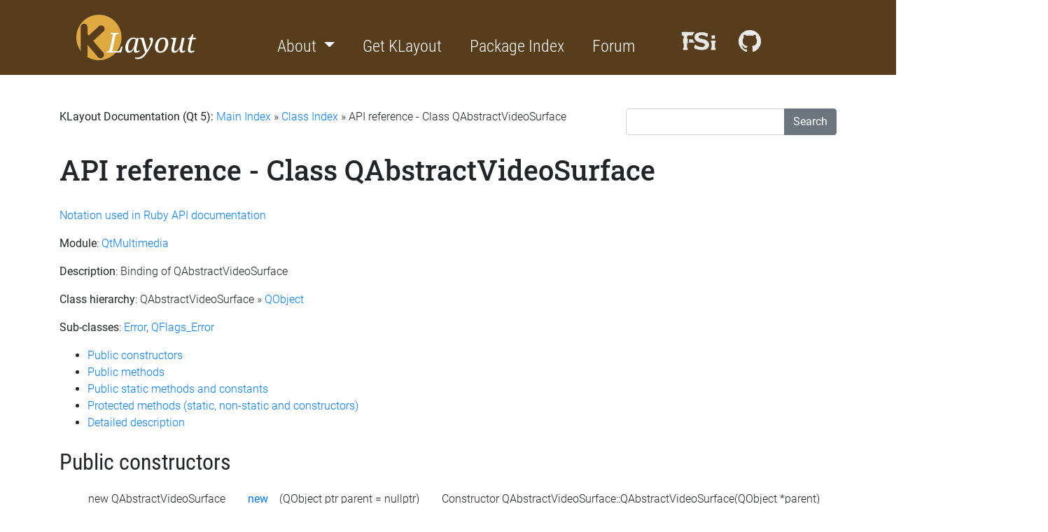

--- FILE ---
content_type: text/html
request_url: https://www.klayout.de/doc-qt5/code/class_QAbstractVideoSurface.html
body_size: 6017
content:
<!DOCTYPE HTML PUBLIC "-//W3C//DTD HTML 4.01//EN" "http://www.w3.org/TR/html4/strict.dtd">
<html>
<head>

  <!-- Meta -->
  <meta name="Description" content="KLayout layout viewer and editor project page" /> 
  <meta name="Keywords" content="KLayout OASIS GDS2 viewer editor layout semiconductor mask chip design" /> 
  <meta name="abstract" content="KLayout is a free layout viewer and editor for several formats commonly used in the semiconductor industry to transfer layout data" />
  <meta name="URL" content="https://www.klayout.de/" />
  <meta name="Author" content="Matthias Koefferlein" />
  <meta name="viewport" content="width=device-width, initial-scale=1"/>
  <meta http-equiv="Content-Script-Type" content="text/javascript" />
  <meta http-equiv="Content-Type" content="text/html; charset=utf-8">

  <title>KLayout Layout Viewer And Editor</title>

  <!-- General -->
  <link rel="alternate" type="application/rss+xml" title="RSS" href="http://www.klayout.de/news.xml"/>
  <link rel="stylesheet" type="text/css" href="https://www.klayout.de/format.css?v2.0"/>
  <link rel="shortcut icon" href="https://www.klayout.de/favicon.ico"/>

  <!-- Fonts -->
  <link rel="stylesheet" type="text/css" href="https://www.klayout.de/fonts.css"/>

  <!-- jQuery -->
  <script src="https://www.klayout.de/jquery-3.4.1.min.js"></script>

  <!-- bootstrap -->
  <link href="https://www.klayout.de/bootstrap-4.3.1-dist/css/bootstrap.min.css" rel="stylesheet">
  <script src="https://www.klayout.de/bootstrap-4.3.1-dist/js/bootstrap.min.js"></script>

  <link href="/generated-doc.css" rel="stylesheet">
<link href="/search.css" rel="stylesheet">
<script src="/klayout-search.js"></script>

</head>

<body>

<div class="klayout-header">

  <div class="container mb-5">

    <nav class="navbar navbar-dark navbar-expand-lg">

      <a class="navbar-brand" href="https://www.klayout.de"><img src="https://www.klayout.de/klayout.png" srcset="https://www.klayout.de/klayout-x2.png 2x" alt="KLayout"></a>

      <div class="collapse navbar-collapse" id="navbarToggleExternalContent">

          <ul class="navbar-nav ml-auto mr-auto">

            <li class="nav-item dropdown active mr-4">
              <a class="nav-link dropdown-toggle klayout-menu" href="#" id="navbarDropdown" role="button" data-toggle="dropdown" aria-haspopup="true" aria-expanded="false">
                About
              </a>
              <div class="dropdown-menu" aria-labelledby="navbarDropdown">
                <a class="dropdown-item" href="https://www.klayout.de/intro.html">KLayout Project</a>
                <a class="dropdown-item" href="https://www.klayout.de/doc.html">Documentation</a>
                <a class="dropdown-item" href="https://www.klayout.de/galleries.html">Galleries</a>
                <a class="dropdown-item" href="https://www.klayout.de/credits.html">Credits</a>
                <div class="dropdown-divider"></div>
                <a class="dropdown-item" href="https://www.klayout.de/contact.html">Contact</a>
                <a class="dropdown-item" href="https://www.klayout.de/impressum.html">Impressum / Imprint</a>
                <a class="dropdown-item" href="https://www.klayout.de/privacy_policy.html">Datenschutz / Privacy Policy</a>
              </div>
            </li>
            <li class="nav-item active mr-4">
              <a class="nav-link klayout-menu" href="https://www.klayout.de/build.html">Get KLayout</a>
            </li>
            <li class="nav-item active mr-4">
              <a class="nav-link klayout-menu" href="https://sami.klayout.org">Package Index</a>
            </li>
            <li class="nav-item active mr-5">
              <a class="nav-link klayout-menu" href="https://www.klayout.de/forum">Forum</a>
            </li>
            <li class="nav-item active">
              <span class="nav-link klayout-menu">
                <a href="https://f-si.org"><img src="https://www.klayout.de/f-si_logo_32h_w.png" border="0" title="Free Silicon Foundation" alt="F-Si"/></a>
                <a class="ml-4" href="https://github.com/KLayout"><img src="https://www.klayout.de/GitHub-Mark-32px-white.png" border="0" title="KLayout on GitHub" alt="GitHub"/></a>
              </span>
            </li>

          </ul>

      </div>

      <!-- collapse button -->
      <button class="navbar-toggler" type="button" data-toggle="collapse" data-target="#navbarToggleExternalContent" aria-controls="navbarToggleExternalContent" aria-expanded="false" aria-label="Toggle navigation">
        <span class="navbar-toggler-icon"></span>
      </button>

    </nav>

  </div>

</div>

<div class="container">





<form class="search">
  <div class="input-group">
    <input id="search-text" class="form-control" type="text" onkeydown="klayoutSearchTextChanged()">
    <div class="input-group-append">
      <button class="btn btn-secondary" type="submit" id="search-button" onclick="klayoutSearchClicked(5); event.returnValue = false; return false">Search</button>
    </div>
  </div>
</form>

<div id="search-result">
  <div class="search-results-close-box" onclick="klayoutSearchCloseClicked()"></div>
  <div id="search-results-container">
  </div>
</div>

<div class='klayout-generated-doc'><p class="navigator"><b>KLayout Documentation (Qt 5): </b><a href="../index.html">Main Index</a> » <a href="index.html">Class Index</a> » API reference - Class QAbstractVideoSurface</p><h1>API reference - Class QAbstractVideoSurface</h1><property name="module" value="QtMultimedia"></property><a name="k_1"></a><p><a href="../about/rba_notation.html">Notation used in Ruby API documentation</a></p><p><b>Module</b>: <a href="module_QtMultimedia.html">QtMultimedia</a></p><p><b>Description</b>: Binding of QAbstractVideoSurface</p><p><b>Class hierarchy</b>: QAbstractVideoSurface » <a href="class_QObject.html">QObject</a></p><p><b>Sub-classes</b>: <a href="class_QAbstractVideoSurface++Error.html">Error</a>, <a href="class_QAbstractVideoSurface++QFlags_Error.html">QFlags_Error</a></p><ul><li><a href="#h2-14">Public constructors</a></li><li><a href="#h2-19">Public methods</a></li><li><a href="#h2-86">Public static methods and constants</a></li><li><a href="#h2-105">Protected methods (static, non-static and constructors)</a></li><li><a href="#h2-128">Detailed description</a></li></ul><p></p><a name="h2-14"></a><h2>Public constructors</h2><table><tr class="row0"><td>new QAbstractVideoSurface</td><td><b><a href="#method33">new</a></b></td><td>(QObject ptr parent = nullptr)</td><td>Constructor QAbstractVideoSurface::QAbstractVideoSurface(QObject *parent)</td></tr></table><a name="h2-19"></a><h2>Public methods</h2><table><tr class="row0"><td><i>[const]</i></td><td>QAbstractVideoSurface ptr</td><td><b><a href="#method5">_const_cast</a></b></td><td></td><td>Returns a non-const reference to self.</td></tr><tr class="row1"><td></td><td>void</td><td><b><a href="#method6">_create</a></b></td><td></td><td>Ensures the C++ object is created</td></tr><tr class="row0"><td></td><td>void</td><td><b><a href="#method7">_destroy</a></b></td><td></td><td>Explicitly destroys the object</td></tr><tr class="row1"><td><i>[const]</i></td><td>bool</td><td><b><a href="#method8">_destroyed?</a></b></td><td></td><td>Returns a value indicating whether the object was already destroyed</td></tr><tr class="row0"><td><i>[const]</i></td><td>bool</td><td><b><a href="#method9">_is_const_object?</a></b></td><td></td><td>Returns a value indicating whether the reference is a const reference</td></tr><tr class="row1"><td></td><td>void</td><td><b><a href="#method10">_manage</a></b></td><td></td><td>Marks the object as managed by the script side.</td></tr><tr class="row0"><td></td><td>void</td><td><b><a href="#method11">_unmanage</a></b></td><td></td><td>Marks the object as no longer owned by the script side.</td></tr><tr class="row1"><td><i>[signal]</i></td><td>void</td><td><b><a href="#method12">activeChanged</a></b></td><td>(bool active)</td><td>Signal declaration for QAbstractVideoSurface::activeChanged(bool active)</td></tr><tr class="row0"><td><i>[signal]</i></td><td>void</td><td><b><a href="#method15">destroyed</a></b></td><td>(QObject ptr arg1)</td><td>Signal declaration for QAbstractVideoSurface::destroyed(QObject *)</td></tr><tr class="row1"><td></td><td>void</td><td><b><a href="#method17">emit_activeChanged</a></b></td><td>(bool active)</td><td>Emitter for signal void QAbstractVideoSurface::activeChanged(bool active)</td></tr><tr class="row0"><td></td><td>void</td><td><b><a href="#method18">emit_destroyed</a></b></td><td>(QObject ptr arg1 = nullptr)</td><td>Emitter for signal void QAbstractVideoSurface::destroyed(QObject *)</td></tr><tr class="row1"><td></td><td>void</td><td><b><a href="#method19">emit_nativeResolutionChanged</a></b></td><td>(const QSize resolution)</td><td>Emitter for signal void QAbstractVideoSurface::nativeResolutionChanged(const QSize &amp;resolution)</td></tr><tr class="row0"><td></td><td>void</td><td><b><a href="#method20">emit_objectNameChanged</a></b></td><td>(string objectName)</td><td>Emitter for signal void QAbstractVideoSurface::objectNameChanged(const QString &amp;objectName)</td></tr><tr class="row1"><td></td><td>void</td><td><b><a href="#method21">emit_supportedFormatsChanged</a></b></td><td></td><td>Emitter for signal void QAbstractVideoSurface::supportedFormatsChanged()</td></tr><tr class="row0"><td></td><td>void</td><td><b><a href="#method22">emit_surfaceFormatChanged</a></b></td><td>(const QVideoSurfaceFormat format)</td><td>Emitter for signal void QAbstractVideoSurface::surfaceFormatChanged(const QVideoSurfaceFormat &amp;format)</td></tr><tr class="row1"><td><i>[const]</i></td><td>QAbstractVideoSurface_Error</td><td><b><a href="#method23">error</a></b></td><td></td><td>Method QAbstractVideoSurface::Error QAbstractVideoSurface::error()</td></tr><tr class="row0"><td></td><td>bool</td><td><b><a href="#method24">event</a></b></td><td>(QEvent ptr event)</td><td>Virtual method bool QAbstractVideoSurface::event(QEvent *event)</td></tr><tr class="row1"><td></td><td>bool</td><td><b><a href="#method25">eventFilter</a></b></td><td>(QObject ptr watched,<br>QEvent ptr event)</td><td>Virtual method bool QAbstractVideoSurface::eventFilter(QObject *watched, QEvent *event)</td></tr><tr class="row0"><td><i>[const]</i></td><td>bool</td><td><b><a href="#method26">isActive?</a></b></td><td></td><td>Method bool QAbstractVideoSurface::isActive()</td></tr><tr class="row1"><td><i>[const]</i></td><td>bool</td><td><b><a href="#method27">isFormatSupported</a></b></td><td>(const QVideoSurfaceFormat format)</td><td>Virtual method bool QAbstractVideoSurface::isFormatSupported(const QVideoSurfaceFormat &amp;format)</td></tr><tr class="row0"><td><i>[const]</i></td><td>bool</td><td><b><a href="#method28">isFormatSupported?</a></b></td><td>(const QVideoSurfaceFormat format)</td><td>Method bool QAbstractVideoSurface::isFormatSupported(const QVideoSurfaceFormat &amp;format)</td></tr><tr class="row1"><td><i>[const]</i></td><td>QSize</td><td><b><a href="#method30">nativeResolution</a></b></td><td></td><td>Method QSize QAbstractVideoSurface::nativeResolution()</td></tr><tr class="row0"><td><i>[signal]</i></td><td>void</td><td><b><a href="#method31">nativeResolutionChanged</a></b></td><td>(const QSize resolution)</td><td>Signal declaration for QAbstractVideoSurface::nativeResolutionChanged(const QSize &amp;resolution)</td></tr><tr class="row1"><td><i>[const]</i></td><td>QVideoSurfaceFormat</td><td><b><a href="#method32">nearestFormat</a></b></td><td>(const QVideoSurfaceFormat format)</td><td>Virtual method QVideoSurfaceFormat QAbstractVideoSurface::nearestFormat(const QVideoSurfaceFormat &amp;format)</td></tr><tr class="row0"><td><i>[signal]</i></td><td>void</td><td><b><a href="#method34">objectNameChanged</a></b></td><td>(string objectName)</td><td>Signal declaration for QAbstractVideoSurface::objectNameChanged(const QString &amp;objectName)</td></tr><tr class="row1"><td></td><td>bool</td><td><b><a href="#method35">present</a></b></td><td>(const QVideoFrame frame)</td><td>Virtual method bool QAbstractVideoSurface::present(const QVideoFrame &amp;frame)</td></tr><tr class="row0"><td></td><td>bool</td><td><b><a href="#method41">start</a></b></td><td>(const QVideoSurfaceFormat format)</td><td>Virtual method bool QAbstractVideoSurface::start(const QVideoSurfaceFormat &amp;format)</td></tr><tr class="row1"><td></td><td>void</td><td><b><a href="#method43">stop</a></b></td><td></td><td>Virtual method void QAbstractVideoSurface::stop()</td></tr><tr class="row0"><td><i>[signal]</i></td><td>void</td><td><b><a href="#method44">supportedFormatsChanged</a></b></td><td></td><td>Signal declaration for QAbstractVideoSurface::supportedFormatsChanged()</td></tr><tr class="row1"><td><i>[const]</i></td><td>QVideoFrame_PixelFormat[]</td><td><b><a href="#method45">supportedPixelFormats</a></b></td><td>(const QAbstractVideoBuffer_HandleType type)</td><td>Virtual method QList&lt;QVideoFrame::PixelFormat&gt; QAbstractVideoSurface::supportedPixelFormats(QAbstractVideoBuffer::HandleType type)</td></tr><tr class="row0"><td><i>[const]</i></td><td>QVideoSurfaceFormat</td><td><b><a href="#method46">surfaceFormat</a></b></td><td></td><td>Method QVideoSurfaceFormat QAbstractVideoSurface::surfaceFormat()</td></tr><tr class="row1"><td><i>[signal]</i></td><td>void</td><td><b><a href="#method47">surfaceFormatChanged</a></b></td><td>(const QVideoSurfaceFormat format)</td><td>Signal declaration for QAbstractVideoSurface::surfaceFormatChanged(const QVideoSurfaceFormat &amp;format)</td></tr></table><a name="h2-86"></a><h2>Public static methods and constants</h2><table><tr class="row0"><td><i>[static,const]</i></td><td>QAbstractVideoSurface_Error</td><td><b><a href="#method0">IncorrectFormatError</a></b></td><td></td><td>Enum constant QAbstractVideoSurface::IncorrectFormatError</td></tr><tr class="row1"><td><i>[static,const]</i></td><td>QAbstractVideoSurface_Error</td><td><b><a href="#method1">NoError</a></b></td><td></td><td>Enum constant QAbstractVideoSurface::NoError</td></tr><tr class="row0"><td><i>[static,const]</i></td><td>QAbstractVideoSurface_Error</td><td><b><a href="#method2">ResourceError</a></b></td><td></td><td>Enum constant QAbstractVideoSurface::ResourceError</td></tr><tr class="row1"><td><i>[static,const]</i></td><td>QAbstractVideoSurface_Error</td><td><b><a href="#method3">StoppedError</a></b></td><td></td><td>Enum constant QAbstractVideoSurface::StoppedError</td></tr><tr class="row0"><td><i>[static,const]</i></td><td>QAbstractVideoSurface_Error</td><td><b><a href="#method4">UnsupportedFormatError</a></b></td><td></td><td>Enum constant QAbstractVideoSurface::UnsupportedFormatError</td></tr><tr class="row1"><td></td><td>QMetaObject</td><td><b><a href="#method42">staticMetaObject</a></b></td><td></td><td>Obtains the static MetaObject for this class.</td></tr><tr class="row0"><td></td><td>string</td><td><b><a href="#method49">tr</a></b></td><td>(string s,<br>string c = nullptr,<br>int n = -1)</td><td>Static method QString QAbstractVideoSurface::tr(const char *s, const char *c, int n)</td></tr><tr class="row1"><td></td><td>string</td><td><b><a href="#method50">trUtf8</a></b></td><td>(string s,<br>string c = nullptr,<br>int n = -1)</td><td>Static method QString QAbstractVideoSurface::trUtf8(const char *s, const char *c, int n)</td></tr></table><a name="h2-105"></a><h2>Protected methods (static, non-static and constructors)</h2><table><tr class="row0"><td></td><td>void</td><td><b><a href="#method13">childEvent</a></b></td><td>(QChildEvent ptr event)</td><td><td>Virtual method void QAbstractVideoSurface::childEvent(QChildEvent *event)</td></td></tr><tr class="row1"><td></td><td>void</td><td><b><a href="#method14">customEvent</a></b></td><td>(QEvent ptr event)</td><td><td>Virtual method void QAbstractVideoSurface::customEvent(QEvent *event)</td></td></tr><tr class="row0"><td></td><td>void</td><td><b><a href="#method16">disconnectNotify</a></b></td><td>(const QMetaMethod signal)</td><td><td>Virtual method void QAbstractVideoSurface::disconnectNotify(const QMetaMethod &amp;signal)</td></td></tr><tr class="row1"><td><i>[const]</i></td><td>bool</td><td><b><a href="#method29">isSignalConnected</a></b></td><td>(const QMetaMethod signal)</td><td><td>Method bool QAbstractVideoSurface::isSignalConnected(const QMetaMethod &amp;signal)</td></td></tr><tr class="row0"><td><i>[const]</i></td><td>int</td><td><b><a href="#method36">receivers</a></b></td><td>(string signal)</td><td><td>Method int QAbstractVideoSurface::receivers(const char *signal)</td></td></tr><tr class="row1"><td><i>[const]</i></td><td>QObject ptr</td><td><b><a href="#method37">sender</a></b></td><td></td><td><td>Method QObject *QAbstractVideoSurface::sender()</td></td></tr><tr class="row0"><td><i>[const]</i></td><td>int</td><td><b><a href="#method38">senderSignalIndex</a></b></td><td></td><td><td>Method int QAbstractVideoSurface::senderSignalIndex()</td></td></tr><tr class="row1"><td></td><td>void</td><td><b><a href="#method39">setError</a></b></td><td>(const QAbstractVideoSurface_Error error)</td><td><td>Method void QAbstractVideoSurface::setError(QAbstractVideoSurface::Error error)</td></td></tr><tr class="row0"><td></td><td>void</td><td><b><a href="#method40">setNativeResolution</a></b></td><td>(const QSize resolution)</td><td><td>Method void QAbstractVideoSurface::setNativeResolution(const QSize &amp;resolution)</td></td></tr><tr class="row1"><td></td><td>void</td><td><b><a href="#method48">timerEvent</a></b></td><td>(QTimerEvent ptr event)</td><td><td>Virtual method void QAbstractVideoSurface::timerEvent(QTimerEvent *event)</td></td></tr></table><a name="detailed"></a><a name="h2-128"></a><h2>Detailed description</h2><table><tr class="bigrow0"><td><a name="h3-129"></a><h3>IncorrectFormatError</h3></td><td style="padding-bottom: 16px"><a name="method0"></a><a name="m_IncorrectFormatError"></a><a name="k_2"></a><p><b>Signature</b>: <i>[static,const] </i><a href="class_QAbstractVideoSurface_Error.html">QAbstractVideoSurface_Error</a><b> IncorrectFormatError </b></p><p><b>Description</b>: Enum constant QAbstractVideoSurface::IncorrectFormatError</p><p><b>Python specific notes: </b><br>The class exposes a readable attribute 'IncorrectFormatError'. This is the getter.<br></p></td></tr><tr class="bigrow1"><td><a name="h3-134"></a><h3>NoError</h3></td><td style="padding-bottom: 16px"><a name="method1"></a><a name="m_NoError"></a><a name="k_3"></a><p><b>Signature</b>: <i>[static,const] </i><a href="class_QAbstractVideoSurface_Error.html">QAbstractVideoSurface_Error</a><b> NoError </b></p><p><b>Description</b>: Enum constant QAbstractVideoSurface::NoError</p><p><b>Python specific notes: </b><br>The class exposes a readable attribute 'NoError'. This is the getter.<br></p></td></tr><tr class="bigrow0"><td><a name="h3-139"></a><h3>ResourceError</h3></td><td style="padding-bottom: 16px"><a name="method2"></a><a name="m_ResourceError"></a><a name="k_4"></a><p><b>Signature</b>: <i>[static,const] </i><a href="class_QAbstractVideoSurface_Error.html">QAbstractVideoSurface_Error</a><b> ResourceError </b></p><p><b>Description</b>: Enum constant QAbstractVideoSurface::ResourceError</p><p><b>Python specific notes: </b><br>The class exposes a readable attribute 'ResourceError'. This is the getter.<br></p></td></tr><tr class="bigrow1"><td><a name="h3-144"></a><h3>StoppedError</h3></td><td style="padding-bottom: 16px"><a name="method3"></a><a name="m_StoppedError"></a><a name="k_5"></a><p><b>Signature</b>: <i>[static,const] </i><a href="class_QAbstractVideoSurface_Error.html">QAbstractVideoSurface_Error</a><b> StoppedError </b></p><p><b>Description</b>: Enum constant QAbstractVideoSurface::StoppedError</p><p><b>Python specific notes: </b><br>The class exposes a readable attribute 'StoppedError'. This is the getter.<br></p></td></tr><tr class="bigrow0"><td><a name="h3-149"></a><h3>UnsupportedFormatError</h3></td><td style="padding-bottom: 16px"><a name="method4"></a><a name="m_UnsupportedFormatError"></a><a name="k_6"></a><p><b>Signature</b>: <i>[static,const] </i><a href="class_QAbstractVideoSurface_Error.html">QAbstractVideoSurface_Error</a><b> UnsupportedFormatError </b></p><p><b>Description</b>: Enum constant QAbstractVideoSurface::UnsupportedFormatError</p><p><b>Python specific notes: </b><br>The class exposes a readable attribute 'UnsupportedFormatError'. This is the getter.<br></p></td></tr><tr class="bigrow1"><td><a name="h3-154"></a><h3>_const_cast</h3></td><td style="padding-bottom: 16px"><a name="method5"></a><a name="m__const_cast"></a><a name="k_7"></a><p><b>Signature</b>: <i>[const] </i><a href="class_QAbstractVideoSurface.html">QAbstractVideoSurface</a> ptr <b> _const_cast </b></p><p><b>Description</b>: Returns a non-const reference to self.</p><p><p>
Basically, this method allows turning a const object reference to a non-const one. This method is provided as last resort to remove the constness from an object. Usually there is a good reason for a const object reference, so using this method may have undesired side effects.</p><p>This method has been introduced in version 0.29.6.</p></p></td></tr><tr class="bigrow0"><td><a name="h3-160"></a><h3>_create</h3></td><td style="padding-bottom: 16px"><a name="method6"></a><a name="m__create"></a><a name="k_8"></a><p><b>Signature</b>: void <b> _create </b></p><p><b>Description</b>: Ensures the C++ object is created</p><p><p>
Use this method to ensure the C++ object is created, for example to ensure that resources are allocated. Usually C++ objects are created on demand and not necessarily when the script object is created.</p></p></td></tr><tr class="bigrow1"><td><a name="h3-166"></a><h3>_destroy</h3></td><td style="padding-bottom: 16px"><a name="method7"></a><a name="m__destroy"></a><a name="k_9"></a><p><b>Signature</b>: void <b> _destroy </b></p><p><b>Description</b>: Explicitly destroys the object</p><p><p>
Explicitly destroys the object on C++ side if it was owned by the script interpreter. Subsequent access to this object will throw an exception.
If the object is not owned by the script, this method will do nothing.</p></p></td></tr><tr class="bigrow0"><td><a name="h3-173"></a><h3>_destroyed?</h3></td><td style="padding-bottom: 16px"><a name="method8"></a><a name="m__destroyed?"></a><a name="k_10"></a><p><b>Signature</b>: <i>[const] </i>bool <b> _destroyed? </b></p><p><b>Description</b>: Returns a value indicating whether the object was already destroyed</p><p><p>
This method returns true, if the object was destroyed, either explicitly or by the C++ side.
The latter may happen, if the object is owned by a C++ object which got destroyed itself.</p></p></td></tr><tr class="bigrow1"><td><a name="h3-180"></a><h3>_is_const_object?</h3></td><td style="padding-bottom: 16px"><a name="method9"></a><a name="m__is_const_object?"></a><a name="k_11"></a><p><b>Signature</b>: <i>[const] </i>bool <b> _is_const_object? </b></p><p><b>Description</b>: Returns a value indicating whether the reference is a const reference</p><p><p>
This method returns true, if self is a const reference.
In that case, only const methods may be called on self.</p></p></td></tr><tr class="bigrow0"><td><a name="h3-187"></a><h3>_manage</h3></td><td style="padding-bottom: 16px"><a name="method10"></a><a name="m__manage"></a><a name="k_12"></a><p><b>Signature</b>: void <b> _manage </b></p><p><b>Description</b>: Marks the object as managed by the script side.</p><p><p>
After calling this method on an object, the script side will be responsible for the management of the object. This method may be called if an object is returned from a C++ function and the object is known not to be owned by any C++ instance. If necessary, the script side may delete the object if the script's reference is no longer required.</p><p>Usually it's not required to call this method. It has been introduced in version 0.24.</p></p></td></tr><tr class="bigrow1"><td><a name="h3-193"></a><h3>_unmanage</h3></td><td style="padding-bottom: 16px"><a name="method11"></a><a name="m__unmanage"></a><a name="k_13"></a><p><b>Signature</b>: void <b> _unmanage </b></p><p><b>Description</b>: Marks the object as no longer owned by the script side.</p><p><p>
Calling this method will make this object no longer owned by the script's memory management. Instead, the object must be managed in some other way. Usually this method may be called if it is known that some C++ object holds and manages this object. Technically speaking, this method will turn the script's reference into a weak reference. After the script engine decides to delete the reference, the object itself will still exist. If the object is not managed otherwise, memory leaks will occur.</p><p>Usually it's not required to call this method. It has been introduced in version 0.24.</p></p></td></tr><tr class="bigrow0"><td><a name="h3-199"></a><h3>activeChanged</h3></td><td style="padding-bottom: 16px"><a name="method12"></a><a name="m_activeChanged"></a><a name="k_14"></a><p><b>Signature</b>: <i>[signal] </i>void <b> activeChanged </b> (bool active)</p><p><b>Description</b>: Signal declaration for QAbstractVideoSurface::activeChanged(bool active)</p><p><p>
You can bind a procedure to this signal.</p></p><p><b>Python specific notes: </b><br>The object exposes a readable attribute 'activeChanged'. This is the getter.<br>The object exposes a writable attribute 'activeChanged'. This is the setter.<br></p></td></tr><tr class="bigrow1"><td><a name="h3-206"></a><h3>childEvent</h3></td><td style="padding-bottom: 16px"><a name="method13"></a><a name="m_childEvent"></a><a name="k_15"></a><p><b>Signature</b>: void <b> childEvent </b> (<a href="class_QChildEvent.html">QChildEvent</a> ptr event)</p><p><b>Description</b>: Virtual method void QAbstractVideoSurface::childEvent(QChildEvent *event)</p><p><p>
This method can be reimplemented in a derived class.</p></p></td></tr><tr class="bigrow0"><td><a name="h3-212"></a><h3>customEvent</h3></td><td style="padding-bottom: 16px"><a name="method14"></a><a name="m_customEvent"></a><a name="k_16"></a><p><b>Signature</b>: void <b> customEvent </b> (<a href="class_QEvent.html">QEvent</a> ptr event)</p><p><b>Description</b>: Virtual method void QAbstractVideoSurface::customEvent(QEvent *event)</p><p><p>
This method can be reimplemented in a derived class.</p></p></td></tr><tr class="bigrow1"><td><a name="h3-218"></a><h3>destroyed</h3></td><td style="padding-bottom: 16px"><a name="method15"></a><a name="m_destroyed"></a><a name="k_17"></a><p><b>Signature</b>: <i>[signal] </i>void <b> destroyed </b> (<a href="class_QObject.html">QObject</a> ptr arg1)</p><p><b>Description</b>: Signal declaration for QAbstractVideoSurface::destroyed(QObject *)</p><p><p>
You can bind a procedure to this signal.</p></p><p><b>Python specific notes: </b><br>The object exposes a readable attribute 'destroyed'. This is the getter.<br>The object exposes a writable attribute 'destroyed'. This is the setter.<br></p></td></tr><tr class="bigrow0"><td><a name="h3-225"></a><h3>disconnectNotify</h3></td><td style="padding-bottom: 16px"><a name="method16"></a><a name="m_disconnectNotify"></a><a name="k_18"></a><p><b>Signature</b>: void <b> disconnectNotify </b> (const <a href="class_QMetaMethod.html">QMetaMethod</a> signal)</p><p><b>Description</b>: Virtual method void QAbstractVideoSurface::disconnectNotify(const QMetaMethod &amp;signal)</p><p><p>
This method can be reimplemented in a derived class.</p></p></td></tr><tr class="bigrow1"><td><a name="h3-231"></a><h3>emit_activeChanged</h3></td><td style="padding-bottom: 16px"><a name="method17"></a><a name="m_emit_activeChanged"></a><a name="k_19"></a><p><b>Signature</b>: void <b> emit_activeChanged </b> (bool active)</p><p><b>Description</b>: Emitter for signal void QAbstractVideoSurface::activeChanged(bool active)</p><p><p>
Call this method to emit this signal.</p></p></td></tr><tr class="bigrow0"><td><a name="h3-237"></a><h3>emit_destroyed</h3></td><td style="padding-bottom: 16px"><a name="method18"></a><a name="m_emit_destroyed"></a><a name="k_20"></a><p><b>Signature</b>: void <b> emit_destroyed </b> (<a href="class_QObject.html">QObject</a> ptr arg1 = nullptr)</p><p><b>Description</b>: Emitter for signal void QAbstractVideoSurface::destroyed(QObject *)</p><p><p>
Call this method to emit this signal.</p></p></td></tr><tr class="bigrow1"><td><a name="h3-243"></a><h3>emit_nativeResolutionChanged</h3></td><td style="padding-bottom: 16px"><a name="method19"></a><a name="m_emit_nativeResolutionChanged"></a><a name="k_21"></a><p><b>Signature</b>: void <b> emit_nativeResolutionChanged </b> (const <a href="class_QSize.html">QSize</a> resolution)</p><p><b>Description</b>: Emitter for signal void QAbstractVideoSurface::nativeResolutionChanged(const QSize &amp;resolution)</p><p><p>
Call this method to emit this signal.</p></p></td></tr><tr class="bigrow0"><td><a name="h3-249"></a><h3>emit_objectNameChanged</h3></td><td style="padding-bottom: 16px"><a name="method20"></a><a name="m_emit_objectNameChanged"></a><a name="k_22"></a><p><b>Signature</b>: void <b> emit_objectNameChanged </b> (string objectName)</p><p><b>Description</b>: Emitter for signal void QAbstractVideoSurface::objectNameChanged(const QString &amp;objectName)</p><p><p>
Call this method to emit this signal.</p></p></td></tr><tr class="bigrow1"><td><a name="h3-255"></a><h3>emit_supportedFormatsChanged</h3></td><td style="padding-bottom: 16px"><a name="method21"></a><a name="m_emit_supportedFormatsChanged"></a><a name="k_23"></a><p><b>Signature</b>: void <b> emit_supportedFormatsChanged </b></p><p><b>Description</b>: Emitter for signal void QAbstractVideoSurface::supportedFormatsChanged()</p><p><p>
Call this method to emit this signal.</p></p></td></tr><tr class="bigrow0"><td><a name="h3-261"></a><h3>emit_surfaceFormatChanged</h3></td><td style="padding-bottom: 16px"><a name="method22"></a><a name="m_emit_surfaceFormatChanged"></a><a name="k_24"></a><p><b>Signature</b>: void <b> emit_surfaceFormatChanged </b> (const <a href="class_QVideoSurfaceFormat.html">QVideoSurfaceFormat</a> format)</p><p><b>Description</b>: Emitter for signal void QAbstractVideoSurface::surfaceFormatChanged(const QVideoSurfaceFormat &amp;format)</p><p><p>
Call this method to emit this signal.</p></p></td></tr><tr class="bigrow1"><td><a name="h3-267"></a><h3>error</h3></td><td style="padding-bottom: 16px"><a name="method23"></a><a name="m_error"></a><a name="k_25"></a><p><b>Signature</b>: <i>[const] </i><a href="class_QAbstractVideoSurface_Error.html">QAbstractVideoSurface_Error</a><b> error </b></p><p><b>Description</b>: Method QAbstractVideoSurface::Error QAbstractVideoSurface::error()</p></td></tr><tr class="bigrow0"><td><a name="h3-271"></a><h3>event</h3></td><td style="padding-bottom: 16px"><a name="method24"></a><a name="m_event"></a><a name="k_26"></a><p><b>Signature</b>: bool <b> event </b> (<a href="class_QEvent.html">QEvent</a> ptr event)</p><p><b>Description</b>: Virtual method bool QAbstractVideoSurface::event(QEvent *event)</p><p><p>
This method can be reimplemented in a derived class.</p></p></td></tr><tr class="bigrow1"><td><a name="h3-277"></a><h3>eventFilter</h3></td><td style="padding-bottom: 16px"><a name="method25"></a><a name="m_eventFilter"></a><a name="k_27"></a><p><b>Signature</b>: bool <b> eventFilter </b> (<a href="class_QObject.html">QObject</a> ptr watched, <a href="class_QEvent.html">QEvent</a> ptr event)</p><p><b>Description</b>: Virtual method bool QAbstractVideoSurface::eventFilter(QObject *watched, QEvent *event)</p><p><p>
This method can be reimplemented in a derived class.</p></p></td></tr><tr class="bigrow0"><td><a name="h3-283"></a><h3>isActive?</h3></td><td style="padding-bottom: 16px"><a name="method26"></a><a name="m_isActive?"></a><a name="k_28"></a><p><b>Signature</b>: <i>[const] </i>bool <b> isActive? </b></p><p><b>Description</b>: Method bool QAbstractVideoSurface::isActive()</p></td></tr><tr class="bigrow1"><td><a name="h3-287"></a><h3>isFormatSupported</h3></td><td style="padding-bottom: 16px"><a name="method27"></a><a name="m_isFormatSupported"></a><a name="k_29"></a><p><b>Signature</b>: <i>[const] </i>bool <b> isFormatSupported </b> (const <a href="class_QVideoSurfaceFormat.html">QVideoSurfaceFormat</a> format)</p><p><b>Description</b>: Virtual method bool QAbstractVideoSurface::isFormatSupported(const QVideoSurfaceFormat &amp;format)</p><p><p>
This method can be reimplemented in a derived class.</p></p></td></tr><tr class="bigrow0"><td><a name="h3-293"></a><h3>isFormatSupported?</h3></td><td style="padding-bottom: 16px"><a name="method28"></a><a name="m_isFormatSupported?"></a><a name="k_30"></a><p><b>Signature</b>: <i>[const] </i>bool <b> isFormatSupported? </b> (const <a href="class_QVideoSurfaceFormat.html">QVideoSurfaceFormat</a> format)</p><p><b>Description</b>: Method bool QAbstractVideoSurface::isFormatSupported(const QVideoSurfaceFormat &amp;format)</p></td></tr><tr class="bigrow1"><td><a name="h3-297"></a><h3>isSignalConnected</h3></td><td style="padding-bottom: 16px"><a name="method29"></a><a name="m_isSignalConnected"></a><a name="k_31"></a><p><b>Signature</b>: <i>[const] </i>bool <b> isSignalConnected </b> (const <a href="class_QMetaMethod.html">QMetaMethod</a> signal)</p><p><b>Description</b>: Method bool QAbstractVideoSurface::isSignalConnected(const QMetaMethod &amp;signal)</p><p><p>
This method is protected and can only be called from inside a derived class.</p></p></td></tr><tr class="bigrow0"><td><a name="h3-303"></a><h3>nativeResolution</h3></td><td style="padding-bottom: 16px"><a name="method30"></a><a name="m_nativeResolution"></a><a name="k_32"></a><p><b>Signature</b>: <i>[const] </i><a href="class_QSize.html">QSize</a><b> nativeResolution </b></p><p><b>Description</b>: Method QSize QAbstractVideoSurface::nativeResolution()</p><p><b>Python specific notes: </b><br>The object exposes a readable attribute 'nativeResolution'. This is the getter.<br></p></td></tr><tr class="bigrow1"><td><a name="h3-308"></a><h3>nativeResolutionChanged</h3></td><td style="padding-bottom: 16px"><a name="method31"></a><a name="m_nativeResolutionChanged"></a><a name="k_33"></a><p><b>Signature</b>: <i>[signal] </i>void <b> nativeResolutionChanged </b> (const <a href="class_QSize.html">QSize</a> resolution)</p><p><b>Description</b>: Signal declaration for QAbstractVideoSurface::nativeResolutionChanged(const QSize &amp;resolution)</p><p><p>
You can bind a procedure to this signal.</p></p><p><b>Python specific notes: </b><br>The object exposes a readable attribute 'nativeResolutionChanged'. This is the getter.<br>The object exposes a writable attribute 'nativeResolutionChanged'. This is the setter.<br></p></td></tr><tr class="bigrow0"><td><a name="h3-315"></a><h3>nearestFormat</h3></td><td style="padding-bottom: 16px"><a name="method32"></a><a name="m_nearestFormat"></a><a name="k_34"></a><p><b>Signature</b>: <i>[const] </i><a href="class_QVideoSurfaceFormat.html">QVideoSurfaceFormat</a><b> nearestFormat </b> (const <a href="class_QVideoSurfaceFormat.html">QVideoSurfaceFormat</a> format)</p><p><b>Description</b>: Virtual method QVideoSurfaceFormat QAbstractVideoSurface::nearestFormat(const QVideoSurfaceFormat &amp;format)</p><p><p>
This method can be reimplemented in a derived class.</p></p></td></tr><tr class="bigrow1"><td><a name="h3-321"></a><h3>new</h3></td><td style="padding-bottom: 16px"><a name="method33"></a><a name="m_new"></a><a name="k_35"></a><p><b>Signature</b>: <i>[static] </i>new <a href="class_QAbstractVideoSurface.html">QAbstractVideoSurface</a><b> new </b> (<a href="class_QObject.html">QObject</a> ptr parent = nullptr)</p><p><b>Description</b>: Constructor QAbstractVideoSurface::QAbstractVideoSurface(QObject *parent)</p><p><p>
This method creates an object of class QAbstractVideoSurface.</p></p><p><b>Python specific notes: </b><br>This method is the default initializer of the object.<br></p></td></tr><tr class="bigrow0"><td><a name="h3-328"></a><h3>objectNameChanged</h3></td><td style="padding-bottom: 16px"><a name="method34"></a><a name="m_objectNameChanged"></a><a name="k_36"></a><p><b>Signature</b>: <i>[signal] </i>void <b> objectNameChanged </b> (string objectName)</p><p><b>Description</b>: Signal declaration for QAbstractVideoSurface::objectNameChanged(const QString &amp;objectName)</p><p><p>
You can bind a procedure to this signal.</p></p><p><b>Python specific notes: </b><br>The object exposes a readable attribute 'objectNameChanged'. This is the getter.<br>The object exposes a writable attribute 'objectNameChanged'. This is the setter.<br></p></td></tr><tr class="bigrow1"><td><a name="h3-335"></a><h3>present</h3></td><td style="padding-bottom: 16px"><a name="method35"></a><a name="m_present"></a><a name="k_37"></a><p><b>Signature</b>: bool <b> present </b> (const <a href="class_QVideoFrame.html">QVideoFrame</a> frame)</p><p><b>Description</b>: Virtual method bool QAbstractVideoSurface::present(const QVideoFrame &amp;frame)</p><p><p>
This method can be reimplemented in a derived class.</p></p></td></tr><tr class="bigrow0"><td><a name="h3-341"></a><h3>receivers</h3></td><td style="padding-bottom: 16px"><a name="method36"></a><a name="m_receivers"></a><a name="k_38"></a><p><b>Signature</b>: <i>[const] </i>int <b> receivers </b> (string signal)</p><p><b>Description</b>: Method int QAbstractVideoSurface::receivers(const char *signal)</p><p><p>
This method is protected and can only be called from inside a derived class.</p></p></td></tr><tr class="bigrow1"><td><a name="h3-347"></a><h3>sender</h3></td><td style="padding-bottom: 16px"><a name="method37"></a><a name="m_sender"></a><a name="k_39"></a><p><b>Signature</b>: <i>[const] </i><a href="class_QObject.html">QObject</a> ptr <b> sender </b></p><p><b>Description</b>: Method QObject *QAbstractVideoSurface::sender()</p><p><p>
This method is protected and can only be called from inside a derived class.</p></p></td></tr><tr class="bigrow0"><td><a name="h3-353"></a><h3>senderSignalIndex</h3></td><td style="padding-bottom: 16px"><a name="method38"></a><a name="m_senderSignalIndex"></a><a name="k_40"></a><p><b>Signature</b>: <i>[const] </i>int <b> senderSignalIndex </b></p><p><b>Description</b>: Method int QAbstractVideoSurface::senderSignalIndex()</p><p><p>
This method is protected and can only be called from inside a derived class.</p></p></td></tr><tr class="bigrow1"><td><a name="h3-359"></a><h3>setError</h3></td><td style="padding-bottom: 16px"><a name="method39"></a><a name="m_setError"></a><a name="k_41"></a><p><b>Signature</b>: void <b> setError </b> (const <a href="class_QAbstractVideoSurface_Error.html">QAbstractVideoSurface_Error</a> error)</p><p><b>Description</b>: Method void QAbstractVideoSurface::setError(QAbstractVideoSurface::Error error)</p><p><p>
This method is protected and can only be called from inside a derived class.</p></p></td></tr><tr class="bigrow0"><td><a name="h3-365"></a><h3>setNativeResolution</h3></td><td style="padding-bottom: 16px"><a name="method40"></a><a name="m_setNativeResolution"></a><a name="k_42"></a><p><b>Signature</b>: void <b> setNativeResolution </b> (const <a href="class_QSize.html">QSize</a> resolution)</p><p><b>Description</b>: Method void QAbstractVideoSurface::setNativeResolution(const QSize &amp;resolution)</p><p><p>
This method is protected and can only be called from inside a derived class.</p></p></td></tr><tr class="bigrow1"><td><a name="h3-371"></a><h3>start</h3></td><td style="padding-bottom: 16px"><a name="method41"></a><a name="m_start"></a><a name="k_43"></a><p><b>Signature</b>: bool <b> start </b> (const <a href="class_QVideoSurfaceFormat.html">QVideoSurfaceFormat</a> format)</p><p><b>Description</b>: Virtual method bool QAbstractVideoSurface::start(const QVideoSurfaceFormat &amp;format)</p><p><p>
This method can be reimplemented in a derived class.</p></p></td></tr><tr class="bigrow0"><td><a name="h3-377"></a><h3>staticMetaObject</h3></td><td style="padding-bottom: 16px"><a name="method42"></a><a name="m_staticMetaObject"></a><a name="k_44"></a><p><b>Signature</b>: <i>[static] </i><a href="class_QMetaObject.html">QMetaObject</a><b> staticMetaObject </b></p><p><b>Description</b>: Obtains the static MetaObject for this class.</p></td></tr><tr class="bigrow1"><td><a name="h3-381"></a><h3>stop</h3></td><td style="padding-bottom: 16px"><a name="method43"></a><a name="m_stop"></a><a name="k_45"></a><p><b>Signature</b>: void <b> stop </b></p><p><b>Description</b>: Virtual method void QAbstractVideoSurface::stop()</p><p><p>
This method can be reimplemented in a derived class.</p></p></td></tr><tr class="bigrow0"><td><a name="h3-387"></a><h3>supportedFormatsChanged</h3></td><td style="padding-bottom: 16px"><a name="method44"></a><a name="m_supportedFormatsChanged"></a><a name="k_46"></a><p><b>Signature</b>: <i>[signal] </i>void <b> supportedFormatsChanged </b></p><p><b>Description</b>: Signal declaration for QAbstractVideoSurface::supportedFormatsChanged()</p><p><p>
You can bind a procedure to this signal.</p></p><p><b>Python specific notes: </b><br>The object exposes a readable attribute 'supportedFormatsChanged'. This is the getter.<br>The object exposes a writable attribute 'supportedFormatsChanged'. This is the setter.<br></p></td></tr><tr class="bigrow1"><td><a name="h3-394"></a><h3>supportedPixelFormats</h3></td><td style="padding-bottom: 16px"><a name="method45"></a><a name="m_supportedPixelFormats"></a><a name="k_47"></a><p><b>Signature</b>: <i>[const] </i><a href="class_QVideoFrame_PixelFormat.html">QVideoFrame_PixelFormat</a>[] <b> supportedPixelFormats </b> (const <a href="class_QAbstractVideoBuffer_HandleType.html">QAbstractVideoBuffer_HandleType</a> type)</p><p><b>Description</b>: Virtual method QList&lt;QVideoFrame::PixelFormat&gt; QAbstractVideoSurface::supportedPixelFormats(QAbstractVideoBuffer::HandleType type)</p><p><p>
This method can be reimplemented in a derived class.</p></p></td></tr><tr class="bigrow0"><td><a name="h3-400"></a><h3>surfaceFormat</h3></td><td style="padding-bottom: 16px"><a name="method46"></a><a name="m_surfaceFormat"></a><a name="k_48"></a><p><b>Signature</b>: <i>[const] </i><a href="class_QVideoSurfaceFormat.html">QVideoSurfaceFormat</a><b> surfaceFormat </b></p><p><b>Description</b>: Method QVideoSurfaceFormat QAbstractVideoSurface::surfaceFormat()</p></td></tr><tr class="bigrow1"><td><a name="h3-404"></a><h3>surfaceFormatChanged</h3></td><td style="padding-bottom: 16px"><a name="method47"></a><a name="m_surfaceFormatChanged"></a><a name="k_49"></a><p><b>Signature</b>: <i>[signal] </i>void <b> surfaceFormatChanged </b> (const <a href="class_QVideoSurfaceFormat.html">QVideoSurfaceFormat</a> format)</p><p><b>Description</b>: Signal declaration for QAbstractVideoSurface::surfaceFormatChanged(const QVideoSurfaceFormat &amp;format)</p><p><p>
You can bind a procedure to this signal.</p></p><p><b>Python specific notes: </b><br>The object exposes a readable attribute 'surfaceFormatChanged'. This is the getter.<br>The object exposes a writable attribute 'surfaceFormatChanged'. This is the setter.<br></p></td></tr><tr class="bigrow0"><td><a name="h3-411"></a><h3>timerEvent</h3></td><td style="padding-bottom: 16px"><a name="method48"></a><a name="m_timerEvent"></a><a name="k_50"></a><p><b>Signature</b>: void <b> timerEvent </b> (<a href="class_QTimerEvent.html">QTimerEvent</a> ptr event)</p><p><b>Description</b>: Virtual method void QAbstractVideoSurface::timerEvent(QTimerEvent *event)</p><p><p>
This method can be reimplemented in a derived class.</p></p></td></tr><tr class="bigrow1"><td><a name="h3-417"></a><h3>tr</h3></td><td style="padding-bottom: 16px"><a name="method49"></a><a name="m_tr"></a><a name="k_51"></a><p><b>Signature</b>: <i>[static] </i>string <b> tr </b> (string s, string c = nullptr, int n = -1)</p><p><b>Description</b>: Static method QString QAbstractVideoSurface::tr(const char *s, const char *c, int n)</p><p><p>
This method is static and can be called without an instance.</p></p></td></tr><tr class="bigrow0"><td><a name="h3-423"></a><h3>trUtf8</h3></td><td style="padding-bottom: 16px"><a name="method50"></a><a name="m_trUtf8"></a><a name="k_52"></a><p><b>Signature</b>: <i>[static] </i>string <b> trUtf8 </b> (string s, string c = nullptr, int n = -1)</p><p><b>Description</b>: Static method QString QAbstractVideoSurface::trUtf8(const char *s, const char *c, int n)</p><p><p>
This method is static and can be called without an instance.</p></p></td></tr></table></div>
</div>
</body>
</html>



--- FILE ---
content_type: text/css
request_url: https://www.klayout.de/generated-doc.css
body_size: -152
content:

.klayout-generated-doc > table {
    width: 100%;
    word-wrap: break-word;
}



--- FILE ---
content_type: text/javascript
request_url: https://www.klayout.de/klayout-search.js
body_size: 481
content:

// Helper function to get an element's exact position
function getPosition(el) {

  var clientRect = el.getBoundingClientRect();

  var xPos = 0;
  var yPos = 0;
  while (el) {
    xPos += (el.offsetLeft - el.scrollLeft + el.clientLeft);
    yPos += (el.offsetTop - el.scrollTop + el.clientTop);
    el = el.offsetParent;
  }

  return {
    x: xPos,
    y: yPos,
    w: clientRect.width,
    h: clientRect.height
  };

}

function klayoutSearchClicked(qt) {

  var stElement = document.getElementById('search-text');
  var searchURL = "https://www.klayout.de/doc-qt" + qt + "/search.php?k=" + encodeURIComponent(stElement.value);

  var xmlhttp;
  if (window.XMLHttpRequest) {
    // code for IE7+, Firefox, Chrome, Opera, Safari
    xmlhttp = new XMLHttpRequest();
  } else {
    // code for IE6, IE5
    xmlhttp = new ActiveXObject("Microsoft.XMLHTTP");
  }

  xmlhttp.onreadystatechange = function() {
    if (xmlhttp.readyState == XMLHttpRequest.DONE ) {
      if (xmlhttp.status == 200){
        var sButton = document.getElementById('search-button');
        var pos = getPosition(sButton)
        var srElement = document.getElementById('search-results-container');
        srElement.innerHTML = xmlhttp.responseText;
        var srwElement = document.getElementById('search-result');
        var posWindow = getPosition(srwElement)
        srwElement.style.left = (pos.w + pos.x - posWindow.w) + "px"
        srwElement.style.top = (pos.h + pos.y + 10) + "px"
        srwElement.classList.add('visible');
      } else if (xmlhttp.status == 400) {
        // ignore errors, otherwise: alert('There was an error 400')
      } else {
        // ignore errors, otherwise: alert('something else other than 200 was returned')
      }
    }
  }

  xmlhttp.open("GET", searchURL, true);
  xmlhttp.send();
}

function klayoutSearchCloseClicked() {
  var srElement = document.getElementById('search-result');
  srElement.classList.remove('visible');
}

function klayoutSearchTextChanged() {
  var srElement = document.getElementById('search-result');
  srElement.classList.remove('visible');
}
